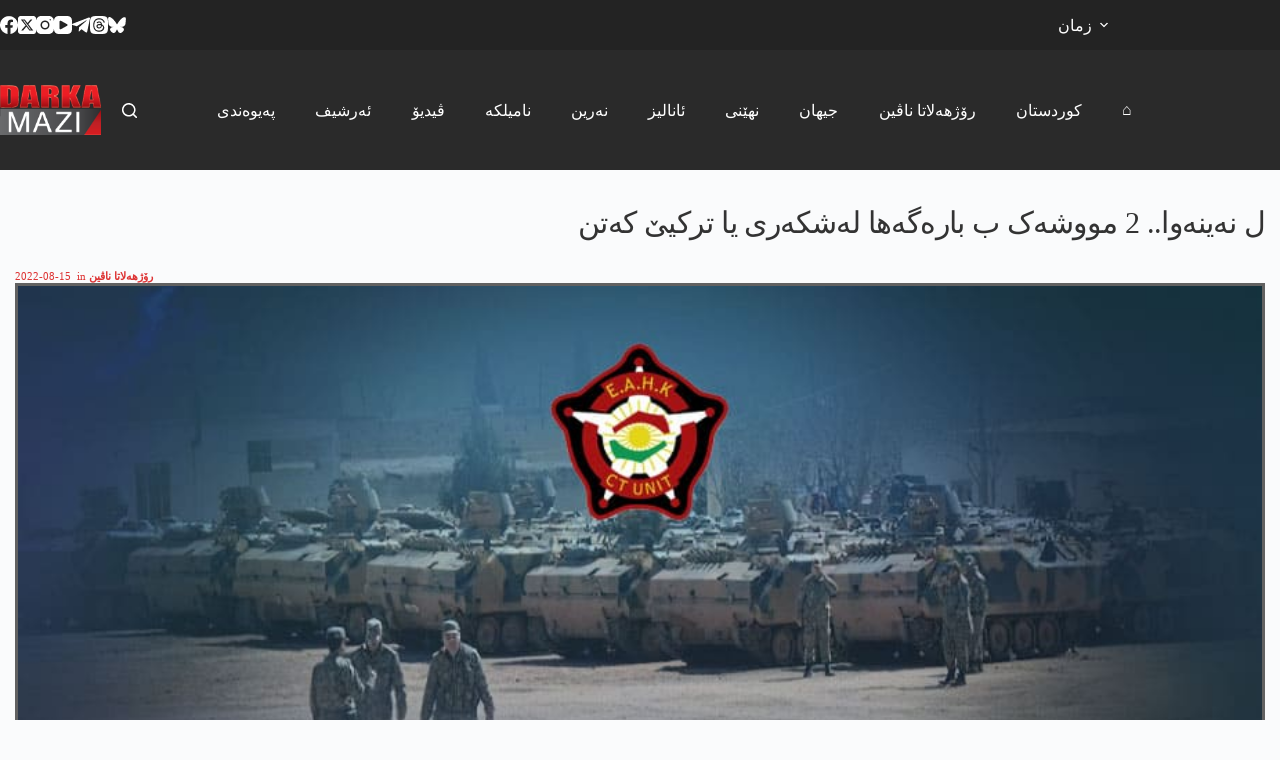

--- FILE ---
content_type: text/html; charset=UTF-8
request_url: https://darkamazi.net/archives/1034174
body_size: 71267
content:
<!doctype html><html lang="en-US"><head>
<meta name="generator" content="Wix.com Website Builder" />
<meta charset="UTF-8"><meta name="viewport" content="width=device-width, initial-scale=1, maximum-scale=5, viewport-fit=cover"><link rel="profile" href="https://gmpg.org/xfn/11"><meta name='robots' content='index, follow, max-image-preview:large, max-snippet:-1, max-video-preview:-1'/>
<meta property="og:title" content="ل نه‌ینه‌وا.. 2 مووشەک ب بارەگەها لەشکەری یا ترکیێ كه‌تن"/><meta property="og:description" content="دژە تەرۆرا هەرێما کوردستانێ راگهاند، ئیرۆ دوشەمێ ساعەت 13:50ێ پشتی نیڤرۆ، 2 مووشەک ب ناڤەن"/><meta property="og:image:alt" content="ل نه‌ینه‌وا.. 2 مووشەک ب بارەگەها لەشکەری یا ترکیێ كه‌تن"/><meta property="og:image" content="https://darkamazi.net/file/2022/08/zelkan-turkey-attack.jpg"/><meta property="og:type" content="article"/><meta property="og:article:published_time" content="2022-08-15 16:20:32"/><meta property="og:article:modified_time" content="2022-08-15 16:20:32"/><meta property="og:article:tag" content="sereke"/><meta property="og:locale" content="en_US"/><meta name="twitter:card" content="summary"><meta name="twitter:title" content="ل نه‌ینه‌وا.. 2 مووشەک ب بارەگەها لەشکەری یا ترکیێ كه‌تن"/><meta name="twitter:description" content="دژە تەرۆرا هەرێما کوردستانێ راگهاند، ئیرۆ دوشەمێ ساعەت 13:50ێ پشتی نیڤرۆ، 2 مووشەک ب ناڤەن"/><meta name="twitter:image" content="https://darkamazi.net/file/2022/08/zelkan-turkey-attack.jpg"/><meta name="twitter:image:alt" content="ل نه‌ینه‌وا.. 2 مووشەک ب بارەگەها لەشکەری یا ترکیێ كه‌تن"/><meta name="author" content="darka mazi"/><title>ل نه‌ینه‌وا.. 2 مووشەک ب بارەگەها لەشکەری یا ترکیێ كه‌تن - دارکا مازی</title><meta property="og:url" content="https://darkamazi.net/archives/1034174"/><meta property="og:site_name" content="دارکا مازی"/><meta property="article:publisher" content="https://www.facebook.com/DarkaMaziKurdi"/><meta property="article:published_time" content="2022-08-15T13:20:32+00:00"/><meta property="og:image" content="https://darkamazi.net/file/2022/08/zelkan-turkey-attack.jpg"/><meta property="og:image:width" content="900"/><meta property="og:image:height" content="497"/><meta property="og:image:type" content="image/jpeg"/><meta name="author" content="darka mazi"/><meta name="twitter:creator" content="@DarkaMaziKurdi"/><meta name="twitter:site" content="@DarkaMaziKurdi"/><meta name="twitter:label1" content="Written by"/><meta name="twitter:data1" content="darka mazi"/><meta name="twitter:label2" content="Est. reading time"/><meta name="twitter:data2" content="1 minute"/><script type="application/ld+json" class="seo-schema-graph">{"@context":"https://schema.org","@graph":[{"@type":"NewsArticle","@id":"https://darkamazi.net/archives/1034174#article","isPartOf":{"@id":"https://darkamazi.net/archives/1034174"},"author":{"name":"darka mazi","@id":"https://darkamazi.net/#/schema/person/efddc7fa54586287c7bcbaf187c10ccd"},"headline":"ل نه‌ینه‌وا.. 2 مووشەک ب بارەگەها لەشکەری یا ترکیێ كه‌تن","datePublished":"2022-08-15T13:20:32+00:00","mainEntityOfPage":{"@id":"https://darkamazi.net/archives/1034174"},"wordCount":0,"publisher":{"@id":"https://darkamazi.net/#organization"},"image":{"@id":"https://darkamazi.net/archives/1034174#primaryimage"},"thumbnailUrl":"https://darkamazi.net/file/2022/08/zelkan-turkey-attack.jpg","keywords":["sereke"],"articleSection":["رۆژھەلاتا ناڤین"],"inLanguage":"en-US"},{"@type":"WebPage","@id":"https://darkamazi.net/archives/1034174","url":"https://darkamazi.net/archives/1034174","name":"ل نه‌ینه‌وا.. 2 مووشەک ب بارەگەها لەشکەری یا ترکیێ كه‌تن - دارکا مازی","isPartOf":{"@id":"https://darkamazi.net/#website"},"primaryImageOfPage":{"@id":"https://darkamazi.net/archives/1034174#primaryimage"},"image":{"@id":"https://darkamazi.net/archives/1034174#primaryimage"},"thumbnailUrl":"https://darkamazi.net/file/2022/08/zelkan-turkey-attack.jpg","datePublished":"2022-08-15T13:20:32+00:00","breadcrumb":{"@id":"https://darkamazi.net/archives/1034174#breadcrumb"},"inLanguage":"en-US","potentialAction":[{"@type":"ReadAction","target":["https://darkamazi.net/archives/1034174"]}]},{"@type":"ImageObject","inLanguage":"en-US","@id":"https://darkamazi.net/archives/1034174#primaryimage","url":"https://darkamazi.net/file/2022/08/zelkan-turkey-attack.jpg","contentUrl":"https://darkamazi.net/file/2022/08/zelkan-turkey-attack.jpg","width":900,"height":497,"caption":"ل نه‌ینه‌وا.. 2 مووشەک ب بارەگەها لەشکەری یا ترکیێ كه‌تن"},{"@type":"BreadcrumbList","@id":"https://darkamazi.net/archives/1034174#breadcrumb","itemListElement":[{"@type":"ListItem","position":1,"name":"Home","item":"https://darkamazi.net/"},{"@type":"ListItem","position":2,"name":"ل نه‌ینه‌وا.. 2 مووشەک ب بارەگەها لەشکەری یا ترکیێ كه‌تن"}]},{"@type":"WebSite","@id":"https://darkamazi.net/#website","url":"https://darkamazi.net/","name":"دارکا مازی","description":"پێگەھا زانیاریێن نە بھیستی","publisher":{"@id":"https://darkamazi.net/#organization"},"alternateName":"darka mazi","potentialAction":[{"@type":"SearchAction","target":{"@type":"EntryPoint","urlTemplate":"https://darkamazi.net/?s={search_term_string}"},"query-input":{"@type":"PropertyValueSpecification","valueRequired":true,"valueName":"search_term_string"}}],"inLanguage":"en-US"},{"@type":"Organization","@id":"https://darkamazi.net/#organization","name":"Darka Mazi Arami","alternateName":"Darka Mazi","url":"https://darkamazi.net/","logo":{"@type":"ImageObject","inLanguage":"en-US","@id":"https://darkamazi.net/#/schema/logo/image/","url":"https://darkamazi.net/file/2017/12/darka-mazi-logo.png","contentUrl":"https://darkamazi.net/file/2017/12/darka-mazi-logo.png","width":151,"height":75,"caption":"Darka Mazi Arami"},"image":{"@id":"https://darkamazi.net/#/schema/logo/image/"},"sameAs":["https://www.facebook.com/DarkaMaziKurdi","https://x.com/DarkaMaziKurdi"]},{"@type":"Person","@id":"https://darkamazi.net/#/schema/person/efddc7fa54586287c7bcbaf187c10ccd","name":"darka mazi","sameAs":["https://darkamazi.net"],"url":"https://darkamazi.net/archives/author/badini"}]}</script>
<link rel="alternate" type="application/rss+xml" title="دارکا مازی &raquo; Feed" href="https://darkamazi.net/feed"/><link rel="alternate" type="application/rss+xml" title="دارکا مازی &raquo; Comments Feed" href="https://darkamazi.net/comments/feed"/><link rel="alternate" title="oEmbed (JSON)" type="application/json+oembed" href="https://darkamazi.net/funavuv/oembed/1.0/embed?url=https%3A%2F%2Fdarkamazi.net%2Farchives%2F1034174"/><link rel="alternate" title="oEmbed (XML)" type="text/xml+oembed" href="https://darkamazi.net/funavuv/oembed/1.0/embed?url=https%3A%2F%2Fdarkamazi.net%2Farchives%2F1034174&#038;format=xml"/>
<link rel="stylesheet" type="text/css" href="https://darkamazi.net/inc/cache/wph/b5074343.css" media="all">
<link rel="https://api.w.org/" href="https://darkamazi.net/funavuv/"/><link rel="alternate" title="JSON" type="application/json" href="https://darkamazi.net/funavuv/wp/v2/posts/1034174"/><link rel="EditURI" type="application/rsd+xml" title="RSD" href="https://darkamazi.net/nilivip.php?rsd"/><link rel='shortlink' href='https://darkamazi.net/?p=1034174'/> <noscript><link rel="stylesheet" href="https://darkamazi.net/inc/cache/wph/b7f0bc2a.css" type="text/css"></noscript><script src='//darkamazi.net/inc/cache/wpfc-minified/6khht823/fd7s1.js'></script>
<script async src="https://www.googletagmanager.com/gtag/js?id=G-8R7KG46HFZ"></script>
<link rel="icon" href="https://darkamazi.net/file/2019/11/favicon-50x50.png" sizes="32x32"/><link rel="icon" href="https://darkamazi.net/file/2019/11/favicon-360x360.png" sizes="192x192"/><link rel="apple-touch-icon" href="https://darkamazi.net/file/2019/11/favicon-360x360.png"/><meta name="msapplication-TileImage" content="https://darkamazi.net/file/2019/11/favicon-360x360.png"/>
<link rel="stylesheet" type="text/css" href="https://darkamazi.net/inc/cache/wph/6536328f.css" media="all"><noscript><style>.wpb_animate_when_almost_visible{opacity:1;}</style></noscript><script src='//darkamazi.net/inc/cache/wpfc-minified/mar04eku/fd7s1.js'></script>
</head><body class="darka-singular post-template-default single single-post postid-1034174 single-format-standard darka-custom-logo darka-embed-responsive darka-theme-blocksy wpb-darka-mazi js-comp-ver-8.7.2 darkamazi_responsive" data-link="type-2" data-prefix="single_blog_post" data-header="type-1" data-footer="type-1" itemscope="itemscope" itemtype="https://schema.org/Blog"> <a class="skip-link screen-reader-text" href="#main">Skip to content</a><div class="ct-drawer-canvas" data-location="start"><div id="search-modal" class="ct-panel" data-behaviour="modal" role="dialog" aria-label="Search modal" inert><div class="ct-panel-actions"> <button class="ct-toggle-close" data-type="type-1" aria-label="Close search modal"> <svg class="ct-icon" width="12" height="12" viewBox="0 0 15 15"><path d="M1 15a1 1 0 01-.71-.29 1 1 0 010-1.41l5.8-5.8-5.8-5.8A1 1 0 011.7.29l5.8 5.8 5.8-5.8a1 1 0 011.41 1.41l-5.8 5.8 5.8 5.8a1 1 0 01-1.41 1.41l-5.8-5.8-5.8 5.8A1 1 0 011 15z"/></svg> </button></div><div class="ct-panel-content"><form role="search" method="get" class="ct-search-form"  action="https://darkamazi.net/" aria-haspopup="listbox" > <input
type="search" class="modal-field"		placeholder="لێگەریان"
value=""
name="s"
autocomplete="off"
title="Search for..."
aria-label="Search for..."
><div class="ct-search-form-controls"> <button type="submit" class="darka-element-button" data-button="icon" aria-label="Search button"> <svg class="ct-icon ct-search-button-content" aria-hidden="true" width="15" height="15" viewBox="0 0 15 15"><path d="M14.8,13.7L12,11c0.9-1.2,1.5-2.6,1.5-4.2c0-3.7-3-6.8-6.8-6.8S0,3,0,6.8s3,6.8,6.8,6.8c1.6,0,3.1-0.6,4.2-1.5l2.8,2.8c0.1,0.1,0.3,0.2,0.5,0.2s0.4-0.1,0.5-0.2C15.1,14.5,15.1,14,14.8,13.7z M1.5,6.8c0-2.9,2.4-5.2,5.2-5.2S12,3.9,12,6.8S9.6,12,6.8,12S1.5,9.6,1.5,6.8z"/></svg> <span class="ct-ajax-loader"> <svg viewBox="0 0 24 24"> <circle cx="12" cy="12" r="10" opacity="0.2" fill="none" stroke="currentColor" stroke-miterlimit="10" stroke-width="2"/> <path d="m12,2c5.52,0,10,4.48,10,10" fill="none" stroke="currentColor" stroke-linecap="round" stroke-miterlimit="10" stroke-width="2"> <animateTransform attributeName="transform" attributeType="XML" type="rotate" dur="0.6s" from="0 12 12" to="360 12 12" repeatCount="indefinite" /> </path> </svg> </span> </button> <input type="hidden" name="ct_post_type" value="post:page:wpb_gutenberg_param"></div></form></div></div><div id="offcanvas" class="ct-panel ct-header" data-behaviour="right-side" role="dialog" aria-label="Offcanvas modal" inert=""><div class="ct-panel-inner"><div class="ct-panel-actions"> <button class="ct-toggle-close" data-type="type-1" aria-label="Close drawer"> <svg class="ct-icon" width="12" height="12" viewBox="0 0 15 15"><path d="M1 15a1 1 0 01-.71-.29 1 1 0 010-1.41l5.8-5.8-5.8-5.8A1 1 0 011.7.29l5.8 5.8 5.8-5.8a1 1 0 011.41 1.41l-5.8 5.8 5.8 5.8a1 1 0 01-1.41 1.41l-5.8-5.8-5.8 5.8A1 1 0 011 15z"/></svg> </button></div><div class="ct-panel-content" data-device="desktop"><div class="ct-panel-content-inner"></div></div><div class="ct-panel-content" data-device="mobile"><div class="ct-panel-content-inner"><nav class="mobile-menu menu-container" data-id="mobile-menu" data-interaction="click" data-toggle-type="type-1" data-submenu-dots="yes" aria-label="ku-header-01"><ul id="menu-ku-header-01"><li id="menu-item-214" class="menu-item menu-item-type-post_type menu-item-object-page menu-item-home menu-item-214"><a href="https://darkamazi.net/" class="ct-menu-link">⌂</a></li><li id="menu-item-234" class="menu-item menu-item-type-post_type menu-item-object-page menu-item-234"><a href="https://darkamazi.net/%da%a9%d9%88%d8%b1%d8%af%d8%b3%d8%aa%d8%a7%d9%86" class="ct-menu-link">کوردستان</a></li><li id="menu-item-1006599" class="menu-item menu-item-type-post_type menu-item-object-page menu-item-1006599"><a href="https://darkamazi.net/%d8%b1%db%86%da%98%da%be%db%95%d9%84%d8%a7%d8%aa%d8%a7-%d9%86%d8%a7%da%a4%db%8c%d9%86" class="ct-menu-link">رۆژھەلاتا ناڤین</a></li><li id="menu-item-1006604" class="menu-item menu-item-type-post_type menu-item-object-page menu-item-1006604"><a href="https://darkamazi.net/%d8%ac%db%8c%da%be%d8%a7%d9%86" class="ct-menu-link">جیھان</a></li><li id="menu-item-1010080" class="menu-item menu-item-type-post_type menu-item-object-page menu-item-1010080"><a href="https://darkamazi.net/%d9%86%da%be%db%8e%d9%86%db%8c" class="ct-menu-link">نھێنی</a></li><li id="menu-item-232" class="menu-item menu-item-type-post_type menu-item-object-page menu-item-232"><a href="https://darkamazi.net/%d8%a6%d8%a7%d9%86%d8%a7%d9%84%db%8c%d8%b2" class="ct-menu-link">ئانالیز</a></li><li id="menu-item-233" class="menu-item menu-item-type-post_type menu-item-object-page menu-item-233"><a href="https://darkamazi.net/%d9%86%db%95%d8%b1%db%8c%d9%86" class="ct-menu-link">نەرین</a></li><li id="menu-item-1026625" class="menu-item menu-item-type-post_type menu-item-object-page menu-item-1026625"><a href="https://darkamazi.net/%d9%86%d8%a7%d9%85%db%8c%d9%84%da%a9%db%95" class="ct-menu-link">نامیلکە</a></li><li id="menu-item-1025620" class="menu-item menu-item-type-post_type menu-item-object-page menu-item-1025620"><a href="https://darkamazi.net/%da%a4%db%8c%d8%af%db%8c%db%86" class="ct-menu-link">ڤیدیۆ</a></li><li id="menu-item-230" class="menu-item menu-item-type-post_type menu-item-object-page menu-item-230"><a href="https://darkamazi.net/%d8%a6%db%95%d8%b1%d8%b4%db%8c%d9%81" class="ct-menu-link">ئەرشیف</a></li><li id="menu-item-1030059" class="menu-item menu-item-type-post_type menu-item-object-page menu-item-1030059"><a href="https://darkamazi.net/%d9%be%db%95%db%8c%d9%88%db%95%d9%86%d8%af%db%8c" class="ct-menu-link">پەیوەندی</a></li></ul></nav></div></div></div></div></div><div id="main-container"><header id="header" class="ct-header" data-id="type-1" itemscope="" itemtype="https://schema.org/WPHeader"><div data-device="desktop"><div data-row="top" data-column-set="2"><div class="ct-container"><div data-column="start" data-placements="1"><div data-items="primary"><div class="ct-header-socials" data-id="socials"><div class="ct-social-box" data-color="custom" data-icon-size="custom" data-icons-type="simple"> <a href="https://www.facebook.com/DarkaMaziKurdi" data-network="facebook" aria-label="Facebook" target="_blank" rel="noopener noreferrer"> <span class="ct-icon-container"> <svg width="20px" height="20px" viewBox="0 0 20 20" aria-hidden="true"> <path d="M20,10.1c0-5.5-4.5-10-10-10S0,4.5,0,10.1c0,5,3.7,9.1,8.4,9.9v-7H5.9v-2.9h2.5V7.9C8.4,5.4,9.9,4,12.2,4c1.1,0,2.2,0.2,2.2,0.2v2.5h-1.3c-1.2,0-1.6,0.8-1.6,1.6v1.9h2.8L13.9,13h-2.3v7C16.3,19.2,20,15.1,20,10.1z"/> </svg> </span> </a> <a href="https://x.com/DarkaMaziKurdi" data-network="twitter" aria-label="X (Twitter)" target="_blank" rel="noopener noreferrer"> <span class="ct-icon-container"> <svg width="20px" height="20px" viewBox="0 0 20 20" aria-hidden="true"> <path d="M2.9 0C1.3 0 0 1.3 0 2.9v14.3C0 18.7 1.3 20 2.9 20h14.3c1.6 0 2.9-1.3 2.9-2.9V2.9C20 1.3 18.7 0 17.1 0H2.9zm13.2 3.8L11.5 9l5.5 7.2h-4.3l-3.3-4.4-3.8 4.4H3.4l5-5.7-5.3-6.7h4.4l3 4 3.5-4h2.1zM14.4 15 6.8 5H5.6l7.7 10h1.1z"/> </svg> </span> </a> <a href="https://www.instagram.com/darkamazi.arami/" data-network="instagram" aria-label="Instagram" target="_blank" rel="noopener noreferrer"> <span class="ct-icon-container"> <svg width="20" height="20" viewBox="0 0 20 20" aria-hidden="true"> <circle cx="10" cy="10" r="3.3"/> <path d="M14.2,0H5.8C2.6,0,0,2.6,0,5.8v8.3C0,17.4,2.6,20,5.8,20h8.3c3.2,0,5.8-2.6,5.8-5.8V5.8C20,2.6,17.4,0,14.2,0zM10,15c-2.8,0-5-2.2-5-5s2.2-5,5-5s5,2.2,5,5S12.8,15,10,15z M15.8,5C15.4,5,15,4.6,15,4.2s0.4-0.8,0.8-0.8s0.8,0.4,0.8,0.8S16.3,5,15.8,5z"/> </svg> </span> </a> <a href="https://www.youtube.com/playlist?list=PLeqrd20R46EtDTNnmyJCgtVlAr354wvqf" data-network="youtube" aria-label="YouTube" target="_blank" rel="noopener noreferrer"> <span class="ct-icon-container"> <svg width="20" height="20" viewbox="0 0 20 20" aria-hidden="true"> <path d="M15,0H5C2.2,0,0,2.2,0,5v10c0,2.8,2.2,5,5,5h10c2.8,0,5-2.2,5-5V5C20,2.2,17.8,0,15,0z M14.5,10.9l-6.8,3.8c-0.1,0.1-0.3,0.1-0.5,0.1c-0.5,0-1-0.4-1-1l0,0V6.2c0-0.5,0.4-1,1-1c0.2,0,0.3,0,0.5,0.1l6.8,3.8c0.5,0.3,0.7,0.8,0.4,1.3C14.8,10.6,14.6,10.8,14.5,10.9z"/> </svg> </span> </a> <a href="https://t.me/DarkaMaziArami" data-network="telegram" aria-label="Telegram" target="_blank" rel="noopener noreferrer"> <span class="ct-icon-container"> <svg width="20px" height="20px" viewBox="0 0 20 20" aria-hidden="true"> <path d="M19.9,3.1l-3,14.2c-0.2,1-0.8,1.3-1.7,0.8l-4.6-3.4l-2.2,2.1c-0.2,0.2-0.5,0.5-0.9,0.5l0.3-4.7L16.4,5c0.4-0.3-0.1-0.5-0.6-0.2L5.3,11.4L0.7,10c-1-0.3-1-1,0.2-1.5l17.7-6.8C19.5,1.4,20.2,1.9,19.9,3.1z"/> </svg> </span> </a> <a href="https://www.threads.com/@darkamazi.arami" data-network="threads" aria-label="Threads" target="_blank" rel="noopener noreferrer"> <span class="ct-icon-container"> <svg width="20" height="20" viewBox="0 0 20 20" aria-hidden="true"> <path d="M10.7 10.2c.5 0 1 .1 1.5.2-.1 1.1-.5 2.2-1.9 2.3-.6 0-1.1-.1-1.5-.5-.2-.2-.3-.4-.3-.9 0-.3.2-.6.5-.8.5-.2 1-.3 1.7-.3zM20 10c0 4.8 0 7.3-1.4 8.6C17.3 20 14.8 20 10 20s-7.3 0-8.6-1.4C0 17.3 0 14.8 0 10c0-4.9 0-7.3 1.4-8.6C2.7 0 5.1 0 10 0c4.9 0 7.3 0 8.6 1.4C20 2.7 20 5.2 20 10zM6.4 5.2c.9-.9 2.1-1.4 3.8-1.4 3.7 0 4.8 2.6 5 3.7l1.3-.3c-.3-1.1-1.6-4.7-6.3-4.7-2 0-3.5.6-4.7 1.8-1.3 1.4-2 3.5-1.9 6.2.1 4.4 2.6 7 6.5 7 3.3 0 5.7-1.9 5.7-4.5 0-1.7-.8-2.9-2.4-3.6-.2-2.4-1.6-3.3-3-3.4-2.2-.1-3 1.4-3.1 1.5l1.1.6s.5-.9 1.9-.8c.6 0 1.5.3 1.7 1.7-1.4-.3-2.8-.1-3.7.4-.6.4-1 1-1.1 1.7-.1.7.1 1.4.6 1.9.6.6 1.5 1 2.5.9 1.7-.1 2.7-1.3 3-3.1.8.5 1.1 1.1 1.1 2.2 0 1.8-1.9 3.2-4.4 3.2-4.6 0-5.2-4-5.2-5.7 0-1.7.2-3.9 1.6-5.3z"/> </svg> </span> </a> <a href="https://bsky.app/profile/darkamaziarami.bsky.social" data-network="bluesky" aria-label="Bluesky" target="_blank" rel="noopener noreferrer"> <span class="ct-icon-container"> <svg width="20" height="20" viewBox="0 0 20 20" aria-hidden="true"> <path d="M4.3 2.4C6.6 4.1 9.1 7.6 10 9.5v5c0-.1 0 0-.1.3-.5 1.4-2.3 6.8-6.5 2.5C1.2 15 2.2 12.7 6.3 12c-2.3.4-4.9-.3-5.6-2.8C.5 8.5.1 3.9.1 3.3 0 .1 2.7 1.1 4.3 2.4Zm11.4 0c-2.3 1.7-4.8 5.2-5.7 7.1v5c0-.1 0 0 .1.3.5 1.4 2.3 6.8 6.5 2.5 2.2-2.3 1.2-4.6-2.9-5.3 2.3.4 4.9-.3 5.6-2.8.2-.7.6-5.3.6-5.9 0-3.1-2.7-2.1-4.3-.9Z"/> </svg> </span> </a></div></div></div></div><div data-column="end" data-placements="1"><div data-items="primary"><nav id="header-menu-2" class="header-menu-2 menu-container" data-id="menu-secondary" data-interaction="hover" data-menu="type-3" data-dropdown="type-1:solid" data-responsive="no" itemscope="" itemtype="https://schema.org/SiteNavigationElement" aria-label="language"><ul id="menu-language" class="menu"><li id="menu-item-1054277" class="menu-item menu-item-type-custom menu-item-object-custom menu-item-has-children menu-item-1054277 animated-submenu-block"><a href="#" class="ct-menu-link">زمان<span class="ct-toggle-dropdown-desktop"><svg class="ct-icon" width="8" height="8" viewBox="0 0 15 15" aria-hidden="true"><path d="M2.1,3.2l5.4,5.4l5.4-5.4L15,4.3l-7.5,7.5L0,4.3L2.1,3.2z"/></svg></span></a><button class="ct-toggle-dropdown-desktop-ghost" aria-label="Expand dropdown menu" aria-haspopup="true" aria-expanded="false"></button><ul class="sub-menu"><li id="menu-item-1054278" class="menu-item menu-item-type-custom menu-item-object-custom menu-item-home menu-item-1054278"><a href="https://darkamazi.net/" class="ct-menu-link">بادینی</a></li><li id="menu-item-1054279" class="menu-item menu-item-type-custom menu-item-object-custom menu-item-1054279"><a href="https://darkamazi.net/sorani/" class="ct-menu-link">سۆرانی</a></li><li id="menu-item-1054280" class="menu-item menu-item-type-custom menu-item-object-custom menu-item-1054280"><a href="https://darkamazi.info/" class="ct-menu-link">kurmancî</a></li><li id="menu-item-1054281" class="menu-item menu-item-type-custom menu-item-object-custom menu-item-1054281"><a href="https://darkamazi.net/arabic" class="ct-menu-link">عربي</a></li><li id="menu-item-1054282" class="menu-item menu-item-type-custom menu-item-object-custom menu-item-1054282"><a href="https://darkamazi.com/" class="ct-menu-link">Türkçe</a></li><li id="menu-item-1054283" class="menu-item menu-item-type-custom menu-item-object-custom menu-item-1054283"><a href="https://darkamazi.net/farsi/" class="ct-menu-link">فارسی</a></li></ul></li></ul></nav></div></div></div></div><div data-row="middle" data-column-set="2"><div class="ct-container"><div data-column="start" data-placements="1"><div data-items="primary"><div class="site-branding" data-id="logo" itemscope="itemscope" itemtype="https://schema.org/Organization"> <a href="https://darkamazi.net/" class="site-logo-container" rel="home" itemprop="url"><img width="151" height="75" src="https://darkamazi.net/file/2017/12/darka-mazi-logo.png" class="default-logo" alt="دارکا مازی" decoding="async" srcset="https://darkamazi.net/file/2017/12/darka-mazi-logo.png 151w, https://darkamazi.net/file/2017/12/darka-mazi-logo-360x180.png 360w, https://darkamazi.net/file/2017/12/darka-mazi-logo-750x375.png 750w, https://darkamazi.net/file/2017/12/darka-mazi-logo-1140x570.png 1140w" sizes="(max-width: 151px) 100vw, 151px"/></a></div></div></div><div data-column="end" data-placements="1"><div data-items="primary"> <button class="ct-header-search ct-toggle " data-toggle-panel="#search-modal" aria-controls="search-modal" aria-label="Search" data-label="left" data-id="search"> <span class="ct-label ct-hidden-sm ct-hidden-md ct-hidden-lg" aria-hidden="true">Search</span> <svg class="ct-icon" aria-hidden="true" width="15" height="15" viewBox="0 0 15 15"><path d="M14.8,13.7L12,11c0.9-1.2,1.5-2.6,1.5-4.2c0-3.7-3-6.8-6.8-6.8S0,3,0,6.8s3,6.8,6.8,6.8c1.6,0,3.1-0.6,4.2-1.5l2.8,2.8c0.1,0.1,0.3,0.2,0.5,0.2s0.4-0.1,0.5-0.2C15.1,14.5,15.1,14,14.8,13.7z M1.5,6.8c0-2.9,2.4-5.2,5.2-5.2S12,3.9,12,6.8S9.6,12,6.8,12S1.5,9.6,1.5,6.8z"/></svg></button><nav id="header-menu-1" class="header-menu-1 menu-container" data-id="menu" data-interaction="hover" data-menu="type-3" data-dropdown="type-3:solid" data-stretch data-responsive="no" itemscope="" itemtype="https://schema.org/SiteNavigationElement" aria-label="ku-header-02"><ul id="menu-ku-header-02" class="menu"><li id="menu-item-1055456" class="menu-item menu-item-type-post_type menu-item-object-page menu-item-1055456"><a href="https://darkamazi.net/%d9%be%db%95%db%8c%d9%88%db%95%d9%86%d8%af%db%8c" class="ct-menu-link">پەیوەندی</a></li><li id="menu-item-1005942" class="menu-item menu-item-type-post_type menu-item-object-page menu-item-1005942"><a href="https://darkamazi.net/%d8%a6%db%95%d8%b1%d8%b4%db%8c%d9%81" class="ct-menu-link">ئەرشیف</a></li><li id="menu-item-1025632" class="menu-item menu-item-type-post_type menu-item-object-page menu-item-1025632"><a href="https://darkamazi.net/%da%a4%db%8c%d8%af%db%8c%db%86" class="ct-menu-link">ڤیدیۆ</a></li><li id="menu-item-1026626" class="menu-item menu-item-type-post_type menu-item-object-page menu-item-1026626"><a href="https://darkamazi.net/%d9%86%d8%a7%d9%85%db%8c%d9%84%da%a9%db%95" class="ct-menu-link">نامیلکە</a></li><li id="menu-item-1005946" class="menu-item menu-item-type-post_type menu-item-object-page menu-item-1005946"><a href="https://darkamazi.net/%d9%86%db%95%d8%b1%db%8c%d9%86" class="ct-menu-link">نەرین</a></li><li id="menu-item-1005945" class="menu-item menu-item-type-post_type menu-item-object-page menu-item-1005945"><a href="https://darkamazi.net/%d8%a6%d8%a7%d9%86%d8%a7%d9%84%db%8c%d8%b2" class="ct-menu-link">ئانالیز</a></li><li id="menu-item-1010079" class="menu-item menu-item-type-post_type menu-item-object-page menu-item-1010079"><a href="https://darkamazi.net/%d9%86%da%be%db%8e%d9%86%db%8c" class="ct-menu-link">نھێنی</a></li><li id="menu-item-1006603" class="menu-item menu-item-type-post_type menu-item-object-page menu-item-1006603"><a href="https://darkamazi.net/%d8%ac%db%8c%da%be%d8%a7%d9%86" class="ct-menu-link">جیھان</a></li><li id="menu-item-1006600" class="menu-item menu-item-type-post_type menu-item-object-page menu-item-1006600"><a href="https://darkamazi.net/%d8%b1%db%86%da%98%da%be%db%95%d9%84%d8%a7%d8%aa%d8%a7-%d9%86%d8%a7%da%a4%db%8c%d9%86" class="ct-menu-link">رۆژھەلاتا ناڤین</a></li><li id="menu-item-1005947" class="menu-item menu-item-type-post_type menu-item-object-page menu-item-1005947"><a href="https://darkamazi.net/%da%a9%d9%88%d8%b1%d8%af%d8%b3%d8%aa%d8%a7%d9%86" class="ct-menu-link">کوردستان</a></li><li id="menu-item-1005948" class="menu-item menu-item-type-post_type menu-item-object-page menu-item-home menu-item-1005948"><a href="https://darkamazi.net/" class="ct-menu-link">⌂</a></li></ul></nav></div></div></div></div></div><div data-device="mobile"><div data-row="top" data-column-set="1"><div class="ct-container-fluid"><div data-column="end" data-placements="1"><div data-items="primary"><div class="ct-header-text" data-id="text" data-width="stretch"><div class="entry-content is-layout-flow"><p></p><p class="language-links"><a class="active" href="https://darkamazi.net">بادینی</a> <a href="https://darkamazi.net/sorani">سۆرانی</a> <a href="https://darkamazi.info">kurmancî</a> <a href="https://darkamazi.net/arabic">عربي</a> <a href="https://darkamazi.com">Türkçe</a> <a href="https://darkamazi.net/farsi/">فارسی</a></p></div></div></div></div></div></div><div data-row="middle" data-column-set="2"><div class="ct-container"><div data-column="start" data-placements="1"><div data-items="primary"><div class="site-branding" data-id="logo"> <a href="https://darkamazi.net/" class="site-logo-container" rel="home" itemprop="url"><img width="151" height="75" src="https://darkamazi.net/file/2017/12/darka-mazi-logo.png" class="default-logo" alt="دارکا مازی" decoding="async" srcset="https://darkamazi.net/file/2017/12/darka-mazi-logo.png 151w, https://darkamazi.net/file/2017/12/darka-mazi-logo-360x180.png 360w, https://darkamazi.net/file/2017/12/darka-mazi-logo-750x375.png 750w, https://darkamazi.net/file/2017/12/darka-mazi-logo-1140x570.png 1140w" sizes="(max-width: 151px) 100vw, 151px"/></a></div></div></div><div data-column="end" data-placements="1"><div data-items="primary"> <button class="ct-header-search ct-toggle " data-toggle-panel="#search-modal" aria-controls="search-modal" aria-label="Search" data-label="left" data-id="search"> <span class="ct-label ct-hidden-sm ct-hidden-md ct-hidden-lg" aria-hidden="true">Search</span> <svg class="ct-icon" aria-hidden="true" width="15" height="15" viewBox="0 0 15 15"><path d="M14.8,13.7L12,11c0.9-1.2,1.5-2.6,1.5-4.2c0-3.7-3-6.8-6.8-6.8S0,3,0,6.8s3,6.8,6.8,6.8c1.6,0,3.1-0.6,4.2-1.5l2.8,2.8c0.1,0.1,0.3,0.2,0.5,0.2s0.4-0.1,0.5-0.2C15.1,14.5,15.1,14,14.8,13.7z M1.5,6.8c0-2.9,2.4-5.2,5.2-5.2S12,3.9,12,6.8S9.6,12,6.8,12S1.5,9.6,1.5,6.8z"/></svg></button> <button class="ct-header-trigger ct-toggle " data-toggle-panel="#offcanvas" aria-controls="offcanvas" data-design="simple" data-label="right" aria-label="Menu" data-id="trigger"> <span class="ct-label ct-hidden-sm ct-hidden-md ct-hidden-lg" aria-hidden="true">Menu</span> <svg class="ct-icon" width="18" height="14" viewBox="0 0 18 14" data-type="type-1" aria-hidden="true"> <rect y="0.00" width="18" height="1.7" rx="1"/> <rect y="6.15" width="18" height="1.7" rx="1"/> <rect y="12.3" width="18" height="1.7" rx="1"/> </svg></button></div></div></div></div></div></header><main id="main" class="site-main hfeed" itemscope="itemscope" itemtype="https://schema.org/CreativeWork"><div class="jeg_darkamazi_content"><p><div class="darkamazi_row wpb_row darkamazi_row-fluid darkamazi_rtl-columns-reverse"><div class="wpb_column darkamazi_column_container darkamazi_col-sm-12"><div class="darkamazi_column-inner darkamazi_custom_1566415576225"><div class="wpb_wrapper"><div class="darkamazi_empty_space" style="height: 60px"><span class="darkamazi_empty_space_inner"></span></div><div class='jeg_custom_title_wrapper direction:ltr'><h1 class="jeg_post_title">ل نه‌ینه‌وا.. 2 مووشەک ب بارەگەها لەشکەری یا ترکیێ كه‌تن</h1></div><div class='jeg_custom_meta_wrapper alt'><div class='jeg_post_meta'><div class='meta_left'><div class="jeg_meta_date"> <a href="https://darkamazi.net/archives/1034174">2022-08-15</a></div><div class="jeg_meta_category"> <span> <span class="meta_text">in</span> <a href="https://darkamazi.net/archives/category/%d8%b1%db%86%da%98%da%be%db%95%d9%84%d8%a7%d8%aa%d8%a7-%d9%86%d8%a7%da%a4%db%8c%d9%86" rel="category tag">رۆژھەلاتا ناڤین</a> </span></div></div><div class='meta_right'></div></div></div><img width="900" height="497" src="https://darkamazi.net/file/2022/08/zelkan-turkey-attack.jpg" class="attachment-full size-full darka-post-image" alt="ل نه‌ینه‌وا.. 2 مووشەک ب بارەگەها لەشکەری یا ترکیێ كه‌تن" decoding="async" fetchpriority="high" srcset="https://darkamazi.net/file/2022/08/zelkan-turkey-attack.jpg 900w, https://darkamazi.net/file/2022/08/zelkan-turkey-attack-300x166.jpg 300w, https://darkamazi.net/file/2022/08/zelkan-turkey-attack-768x424.jpg 768w" sizes="(max-width: 900px) 100vw, 900px"/><div class="darkamazi_empty_space" style="height: 15px"><span class="darkamazi_empty_space_inner"></span></div><div class='jeg_custom_content_wrapper'><div class='entry-content'><div class='content-inner'><h3 style="text-align: justify"><strong>دژە تەرۆرا هەرێما کوردستانێ راگهاند، ئیرۆ دوشەمێ ساعەت 13:50ێ پشتی نیڤرۆ، 2 مووشەک ب ناڤەندا بارەگەها ئارتێشا ترکیێ یا ل زێلکان کەتن.</strong></h3><h3 style="text-align: justify">دژی تەرۆرێ ل سەر رووپەلا خوە یا فەرمی یا فه‌یسبووكێ راگهاند، 2 مووشەک ب بنکەیا لەشکەری یا زێلکان ل ناڤچەیا باشیکێ یا پارێزگەها نه‌ینه‌وایێ کەتنه‌.</h3><h3 style="text-align: justify">یەک ژ وان مووشەکان ب هوندرێ بارەگەها لەشکەری کەت و مووشەکا دن ژی ل دەردۆرا گوندێ گوداد کەتیه‌، لێ ت زیانەک جانی چێنەبوو.</h3><h3 style="text-align: justify">چاڤکانیێ هان ئەشکەرە کر کو مووشەک ل نێزی تاخا گۆگجه‌لی یا مووسلێ هاتنە ئاڤێتن.</h3><div class='heateorSssClear'></div><div class='heateor_sss_sharing_container heateor_sss_horizontal_sharing' data-heateor-sss-href='https://darkamazi.net/archives/1034174'><div class='heateor_sss_sharing_title' style="font-weight:bold"></div><div class="heateor_sss_sharing_ul"><a aria-label="Facebook" class="heateor_sss_facebook" href="https://www.facebook.com/sharer/sharer.php?u=https%3A%2F%2Fdarkamazi.net%2Farchives%2F1034174" title="Facebook" rel="nofollow noopener" target="_blank" style="font-size:32px!important;box-shadow:none;display:inline-block;vertical-align:middle"><span class="heateor_sss_svg" style="background-color:#0765FE;width:30px;height:30px;display:inline-block;opacity:1;float:left;font-size:32px;box-shadow:none;display:inline-block;font-size:16px;padding:0 4px;vertical-align:middle;background-repeat:repeat;overflow:hidden;padding:0;cursor:pointer;box-sizing:content-box"><svg style="display:block;" focusable="false" aria-hidden="true" xmlns="http://www.w3.org/2000/svg" width="100%" height="100%" viewBox="0 0 32 32"><path fill="#fff" d="M28 16c0-6.627-5.373-12-12-12S4 9.373 4 16c0 5.628 3.875 10.35 9.101 11.647v-7.98h-2.474V16H13.1v-1.58c0-4.085 1.849-5.978 5.859-5.978.76 0 2.072.15 2.608.298v3.325c-.283-.03-.775-.045-1.386-.045-1.967 0-2.728.745-2.728 2.683V16h3.92l-.673 3.667h-3.247v8.245C23.395 27.195 28 22.135 28 16Z"></path></svg></span></a><a aria-label="X" class="heateor_sss_button_x" href="https://twitter.com/intent/tweet?text=%D9%84%20%D9%86%D9%87%E2%80%8C%DB%8C%D9%86%D9%87%E2%80%8C%D9%88%D8%A7..%202%20%D9%85%D9%88%D9%88%D8%B4%DB%95%DA%A9%20%D8%A8%20%D8%A8%D8%A7%D8%B1%DB%95%DA%AF%DB%95%D9%87%D8%A7%20%D9%84%DB%95%D8%B4%DA%A9%DB%95%D8%B1%DB%8C%20%DB%8C%D8%A7%20%D8%AA%D8%B1%DA%A9%DB%8C%DB%8E%20%D9%83%D9%87%E2%80%8C%D8%AA%D9%86&url=https%3A%2F%2Fdarkamazi.net%2Farchives%2F1034174" title="X" rel="nofollow noopener" target="_blank" style="font-size:32px!important;box-shadow:none;display:inline-block;vertical-align:middle"><span class="heateor_sss_svg heateor_sss_s__default heateor_sss_s_x" style="background-color:#2a2a2a;width:30px;height:30px;display:inline-block;opacity:1;float:left;font-size:32px;box-shadow:none;display:inline-block;font-size:16px;padding:0 4px;vertical-align:middle;background-repeat:repeat;overflow:hidden;padding:0;cursor:pointer;box-sizing:content-box"><svg width="100%" height="100%" style="display:block;" focusable="false" aria-hidden="true" xmlns="http://www.w3.org/2000/svg" viewBox="0 0 32 32"><path fill="#fff" d="M21.751 7h3.067l-6.7 7.658L26 25.078h-6.172l-4.833-6.32-5.531 6.32h-3.07l7.167-8.19L6 7h6.328l4.37 5.777L21.75 7Zm-1.076 16.242h1.7L11.404 8.74H9.58l11.094 14.503Z"></path></svg></span></a><a aria-label="Whatsapp" class="heateor_sss_whatsapp" href="https://api.whatsapp.com/send?text=%D9%84%20%D9%86%D9%87%E2%80%8C%DB%8C%D9%86%D9%87%E2%80%8C%D9%88%D8%A7..%202%20%D9%85%D9%88%D9%88%D8%B4%DB%95%DA%A9%20%D8%A8%20%D8%A8%D8%A7%D8%B1%DB%95%DA%AF%DB%95%D9%87%D8%A7%20%D9%84%DB%95%D8%B4%DA%A9%DB%95%D8%B1%DB%8C%20%DB%8C%D8%A7%20%D8%AA%D8%B1%DA%A9%DB%8C%DB%8E%20%D9%83%D9%87%E2%80%8C%D8%AA%D9%86%20https%3A%2F%2Fdarkamazi.net%2Farchives%2F1034174" title="Whatsapp" rel="nofollow noopener" target="_blank" style="font-size:32px!important;box-shadow:none;display:inline-block;vertical-align:middle"><span class="heateor_sss_svg" style="background-color:#55eb4c;width:30px;height:30px;display:inline-block;opacity:1;float:left;font-size:32px;box-shadow:none;display:inline-block;font-size:16px;padding:0 4px;vertical-align:middle;background-repeat:repeat;overflow:hidden;padding:0;cursor:pointer;box-sizing:content-box"><svg style="display:block;" focusable="false" aria-hidden="true" xmlns="http://www.w3.org/2000/svg" width="100%" height="100%" viewBox="-6 -5 40 40"><path class="heateor_sss_svg_stroke heateor_sss_no_fill" stroke="#fff" stroke-width="2" fill="none" d="M 11.579798566743314 24.396926207859085 A 10 10 0 1 0 6.808479557110079 20.73576436351046"></path><path d="M 7 19 l -1 6 l 6 -1" class="heateor_sss_no_fill heateor_sss_svg_stroke" stroke="#fff" stroke-width="2" fill="none"></path><path d="M 10 10 q -1 8 8 11 c 5 -1 0 -6 -1 -3 q -4 -3 -5 -5 c 4 -2 -1 -5 -1 -4" fill="#fff"></path></svg></span></a><a aria-label="Instagram" class="heateor_sss_button_instagram" href="https://www.instagram.com/" title="Instagram" rel="nofollow noopener" target="_blank" style="font-size:32px!important;box-shadow:none;display:inline-block;vertical-align:middle"><span class="heateor_sss_svg" style="background-color:#53beee;width:30px;height:30px;display:inline-block;opacity:1;float:left;font-size:32px;box-shadow:none;display:inline-block;font-size:16px;padding:0 4px;vertical-align:middle;background-repeat:repeat;overflow:hidden;padding:0;cursor:pointer;box-sizing:content-box"><svg style="display:block;" version="1.1" viewBox="-10 -10 148 148" width="100%" height="100%" xml:space="preserve" xmlns="http://www.w3.org/2000/svg" xmlns:xlink="http://www.w3.org/1999/xlink"><g><g><path d="M86,112H42c-14.336,0-26-11.663-26-26V42c0-14.337,11.664-26,26-26h44c14.337,0,26,11.663,26,26v44 C112,100.337,100.337,112,86,112z M42,24c-9.925,0-18,8.074-18,18v44c0,9.925,8.075,18,18,18h44c9.926,0,18-8.075,18-18V42 c0-9.926-8.074-18-18-18H42z" fill="#fff"></path></g><g><path d="M64,88c-13.234,0-24-10.767-24-24c0-13.234,10.766-24,24-24s24,10.766,24,24C88,77.233,77.234,88,64,88z M64,48c-8.822,0-16,7.178-16,16s7.178,16,16,16c8.822,0,16-7.178,16-16S72.822,48,64,48z" fill="#fff"></path></g><g><circle cx="89.5" cy="38.5" fill="#fff" r="5.5"></circle></g></g></svg></span></a><a aria-label="Telegram" class="heateor_sss_button_telegram" href="https://telegram.me/share/url?url=https%3A%2F%2Fdarkamazi.net%2Farchives%2F1034174&text=%D9%84%20%D9%86%D9%87%E2%80%8C%DB%8C%D9%86%D9%87%E2%80%8C%D9%88%D8%A7..%202%20%D9%85%D9%88%D9%88%D8%B4%DB%95%DA%A9%20%D8%A8%20%D8%A8%D8%A7%D8%B1%DB%95%DA%AF%DB%95%D9%87%D8%A7%20%D9%84%DB%95%D8%B4%DA%A9%DB%95%D8%B1%DB%8C%20%DB%8C%D8%A7%20%D8%AA%D8%B1%DA%A9%DB%8C%DB%8E%20%D9%83%D9%87%E2%80%8C%D8%AA%D9%86" title="Telegram" rel="nofollow noopener" target="_blank" style="font-size:32px!important;box-shadow:none;display:inline-block;vertical-align:middle"><span class="heateor_sss_svg heateor_sss_s__default heateor_sss_s_telegram" style="background-color:#3da5f1;width:30px;height:30px;display:inline-block;opacity:1;float:left;font-size:32px;box-shadow:none;display:inline-block;font-size:16px;padding:0 4px;vertical-align:middle;background-repeat:repeat;overflow:hidden;padding:0;cursor:pointer;box-sizing:content-box"><svg style="display:block;" focusable="false" aria-hidden="true" xmlns="http://www.w3.org/2000/svg" width="100%" height="100%" viewBox="0 0 32 32"><path fill="#fff" d="M25.515 6.896L6.027 14.41c-1.33.534-1.322 1.276-.243 1.606l5 1.56 1.72 5.66c.226.625.115.873.77.873.506 0 .73-.235 1.012-.51l2.43-2.363 5.056 3.734c.93.514 1.602.25 1.834-.863l3.32-15.638c.338-1.363-.52-1.98-1.41-1.577z"></path></svg></span></a><a aria-label="Threads" class="heateor_sss_button_threads" href="https://www.threads.net/intent/post?text=%D9%84%20%D9%86%D9%87%E2%80%8C%DB%8C%D9%86%D9%87%E2%80%8C%D9%88%D8%A7..%202%20%D9%85%D9%88%D9%88%D8%B4%DB%95%DA%A9%20%D8%A8%20%D8%A8%D8%A7%D8%B1%DB%95%DA%AF%DB%95%D9%87%D8%A7%20%D9%84%DB%95%D8%B4%DA%A9%DB%95%D8%B1%DB%8C%20%DB%8C%D8%A7%20%D8%AA%D8%B1%DA%A9%DB%8C%DB%8E%20%D9%83%D9%87%E2%80%8C%D8%AA%D9%86%20https%3A%2F%2Fdarkamazi.net%2Farchives%2F1034174" title="Threads" rel="nofollow noopener" target="_blank" style="font-size:32px!important;box-shadow:none;display:inline-block;vertical-align:middle"><span class="heateor_sss_svg heateor_sss_s__default heateor_sss_s_threads" style="background-color:#000;width:30px;height:30px;display:inline-block;opacity:1;float:left;font-size:32px;box-shadow:none;display:inline-block;font-size:16px;padding:0 4px;vertical-align:middle;background-repeat:repeat;overflow:hidden;padding:0;cursor:pointer;box-sizing:content-box"><svg width="100%" height="100%" style="display:block;" focusable="false" aria-hidden="true" viewBox="-100 -100 648 712" xmlns="http://www.w3.org/2000/svg"><path fill="#fff" d="M331.5 235.7c2.2 .9 4.2 1.9 6.3 2.8c29.2 14.1 50.6 35.2 61.8 61.4c15.7 36.5 17.2 95.8-30.3 143.2c-36.2 36.2-80.3 52.5-142.6 53h-.3c-70.2-.5-124.1-24.1-160.4-70.2c-32.3-41-48.9-98.1-49.5-169.6V256v-.2C17 184.3 33.6 127.2 65.9 86.2C102.2 40.1 156.2 16.5 226.4 16h.3c70.3 .5 124.9 24 162.3 69.9c18.4 22.7 32 50 40.6 81.7l-40.4 10.8c-7.1-25.8-17.8-47.8-32.2-65.4c-29.2-35.8-73-54.2-130.5-54.6c-57 .5-100.1 18.8-128.2 54.4C72.1 146.1 58.5 194.3 58 256c.5 61.7 14.1 109.9 40.3 143.3c28 35.6 71.2 53.9 128.2 54.4c51.4-.4 85.4-12.6 113.7-40.9c32.3-32.2 31.7-71.8 21.4-95.9c-6.1-14.2-17.1-26-31.9-34.9c-3.7 26.9-11.8 48.3-24.7 64.8c-17.1 21.8-41.4 33.6-72.7 35.3c-23.6 1.3-46.3-4.4-63.9-16c-20.8-13.8-33-34.8-34.3-59.3c-2.5-48.3 35.7-83 95.2-86.4c21.1-1.2 40.9-.3 59.2 2.8c-2.4-14.8-7.3-26.6-14.6-35.2c-10-11.7-25.6-17.7-46.2-17.8H227c-16.6 0-39 4.6-53.3 26.3l-34.4-23.6c19.2-29.1 50.3-45.1 87.8-45.1h.8c62.6 .4 99.9 39.5 103.7 107.7l-.2 .2zm-156 68.8c1.3 25.1 28.4 36.8 54.6 35.3c25.6-1.4 54.6-11.4 59.5-73.2c-13.2-2.9-27.8-4.4-43.4-4.4c-4.8 0-9.6 .1-14.4 .4c-42.9 2.4-57.2 23.2-56.2 41.8l-.1 .1z"></path></svg></span></a><a aria-label="Twitter" class="heateor_sss_button_twitter" href="https://twitter.com/intent/tweet?text=%D9%84%20%D9%86%D9%87%E2%80%8C%DB%8C%D9%86%D9%87%E2%80%8C%D9%88%D8%A7..%202%20%D9%85%D9%88%D9%88%D8%B4%DB%95%DA%A9%20%D8%A8%20%D8%A8%D8%A7%D8%B1%DB%95%DA%AF%DB%95%D9%87%D8%A7%20%D9%84%DB%95%D8%B4%DA%A9%DB%95%D8%B1%DB%8C%20%DB%8C%D8%A7%20%D8%AA%D8%B1%DA%A9%DB%8C%DB%8E%20%D9%83%D9%87%E2%80%8C%D8%AA%D9%86&url=https%3A%2F%2Fdarkamazi.net%2Farchives%2F1034174" title="Twitter" rel="nofollow noopener" target="_blank" style="font-size:32px!important;box-shadow:none;display:inline-block;vertical-align:middle"><span class="heateor_sss_svg heateor_sss_s__default heateor_sss_s_twitter" style="background-color:#55acee;width:30px;height:30px;display:inline-block;opacity:1;float:left;font-size:32px;box-shadow:none;display:inline-block;font-size:16px;padding:0 4px;vertical-align:middle;background-repeat:repeat;overflow:hidden;padding:0;cursor:pointer;box-sizing:content-box"><svg style="display:block;" focusable="false" aria-hidden="true" xmlns="http://www.w3.org/2000/svg" width="100%" height="100%" viewBox="-4 -4 39 39"><path d="M28 8.557a9.913 9.913 0 0 1-2.828.775 4.93 4.93 0 0 0 2.166-2.725 9.738 9.738 0 0 1-3.13 1.194 4.92 4.92 0 0 0-3.593-1.55 4.924 4.924 0 0 0-4.794 6.049c-4.09-.21-7.72-2.17-10.15-5.15a4.942 4.942 0 0 0-.665 2.477c0 1.71.87 3.214 2.19 4.1a4.968 4.968 0 0 1-2.23-.616v.06c0 2.39 1.7 4.38 3.952 4.83-.414.115-.85.174-1.297.174-.318 0-.626-.03-.928-.086a4.935 4.935 0 0 0 4.6 3.42 9.893 9.893 0 0 1-6.114 2.107c-.398 0-.79-.023-1.175-.068a13.953 13.953 0 0 0 7.55 2.213c9.056 0 14.01-7.507 14.01-14.013 0-.213-.005-.426-.015-.637.96-.695 1.795-1.56 2.455-2.55z" fill="#fff"></path></svg></span></a><a aria-label="Email" class="heateor_sss_email" href="https://darkamazi.net/archives/1034174" onclick="event.preventDefault();window.open('mailto:?subject='+ decodeURIComponent('%D9%84%20%D9%86%D9%87%E2%80%8C%DB%8C%D9%86%D9%87%E2%80%8C%D9%88%D8%A7..%202%20%D9%85%D9%88%D9%88%D8%B4%DB%95%DA%A9%20%D8%A8%20%D8%A8%D8%A7%D8%B1%DB%95%DA%AF%DB%95%D9%87%D8%A7%20%D9%84%DB%95%D8%B4%DA%A9%DB%95%D8%B1%DB%8C%20%DB%8C%D8%A7%20%D8%AA%D8%B1%DA%A9%DB%8C%DB%8E%20%D9%83%D9%87%E2%80%8C%D8%AA%D9%86').replace('&','%26') +'&body=https%3A%2F%2Fdarkamazi.net%2Farchives%2F1034174','_blank')" title="Email" rel="noopener" style="font-size:32px!important;box-shadow:none;display:inline-block;vertical-align:middle"><span class="heateor_sss_svg" style="background-color:#649a3f;width:30px;height:30px;display:inline-block;opacity:1;float:left;font-size:32px;box-shadow:none;display:inline-block;font-size:16px;padding:0 4px;vertical-align:middle;background-repeat:repeat;overflow:hidden;padding:0;cursor:pointer;box-sizing:content-box"><svg style="display:block;" focusable="false" aria-hidden="true" xmlns="http://www.w3.org/2000/svg" width="100%" height="100%" viewBox="-.75 -.5 36 36"><path d="M 5.5 11 h 23 v 1 l -11 6 l -11 -6 v -1 m 0 2 l 11 6 l 11 -6 v 11 h -22 v -11" stroke-width="1" fill="#fff"></path></svg></span></a><a class="heateor_sss_more" aria-label="More" title="More" rel="nofollow noopener" style="font-size: 32px!important;border:0;box-shadow:none;display:inline-block!important;font-size:16px;padding:0 4px;vertical-align: middle;display:inline;" href="https://darkamazi.net/archives/1034174" onclick="event.preventDefault()"><span class="heateor_sss_svg" style="background-color:#ee8e2d;width:30px;height:30px;display:inline-block!important;opacity:1;float:left;font-size:32px!important;box-shadow:none;display:inline-block;font-size:16px;padding:0 4px;vertical-align:middle;display:inline;background-repeat:repeat;overflow:hidden;padding:0;cursor:pointer;box-sizing:content-box;" onclick="heateorSssMoreSharingPopup(this,'https://darkamazi.net/archives/1034174','%D9%84%20%D9%86%D9%87%E2%80%8C%DB%8C%D9%86%D9%87%E2%80%8C%D9%88%D8%A7..%202%20%D9%85%D9%88%D9%88%D8%B4%DB%95%DA%A9%20%D8%A8%20%D8%A8%D8%A7%D8%B1%DB%95%DA%AF%DB%95%D9%87%D8%A7%20%D9%84%DB%95%D8%B4%DA%A9%DB%95%D8%B1%DB%8C%20%DB%8C%D8%A7%20%D8%AA%D8%B1%DA%A9%DB%8C%DB%8E%20%D9%83%D9%87%E2%80%8C%D8%AA%D9%86','' )"><svg xmlns="http://www.w3.org/2000/svg" xmlns:xlink="http://www.w3.org/1999/xlink" viewBox="-.3 0 32 32" version="1.1" width="100%" height="100%" style="display:block;" xml:space="preserve"><g><path fill="#fff" d="M18 14V8h-4v6H8v4h6v6h4v-6h6v-4h-6z" fill-rule="evenodd"></path></g></svg></span></a></div><div class="heateorSssClear"></div></div><div class='heateorSssClear'></div></div></div></div><div class='jeg_custom_tag_wrapper'>
<link rel="stylesheet" type="text/css" href="https://darkamazi.net/inc/cache/wph/0d034427.css" media="all"><div class="jeg_post_tags"> <span>Tags:</span> <a href="https://darkamazi.net/archives/tag/sereke" rel="tag">sereke</a></div></div><div class="wpb_widgetised_column wpb_content_element"><div class="wpb_wrapper"></div></div></div></div></div></div><div class="darkamazi_row wpb_row darkamazi_row-fluid"><div class="wpb_column darkamazi_column_container darkamazi_col-sm-12"><div class="darkamazi_column-inner"><div class="wpb_wrapper"><div class="darkamazi_empty_space" style="height: 32px"><span class="darkamazi_empty_space_inner"></span></div><div class="darkamazi_empty_space" style="height: 32px"><span class="darkamazi_empty_space_inner"></span></div></div></div></div></div><section data-vc-full-width="true" data-vc-full-width-temp="true" data-vc-full-width-init="false" class="darkamazi_section darkamazi_custom_1760208662490 darkamazi_section-has-fill"><div class="darkamazi_row wpb_row darkamazi_row-fluid"><div class="wpb_column darkamazi_column_container darkamazi_col-sm-12"><div class="darkamazi_column-inner"><div class="wpb_wrapper"><div class='epic_related_post_container jeg_custom_related_wrapper'><div class="jeg_postblock_22 jeg_postblock jeg_module_hook jeg_pagination_disable jeg_col_3o3 epic_module_1034174_6_696f86fd66726" data-unique="epic_module_1034174_6_696f86fd66726"><div class="jeg_block_heading jeg_block_heading_6 jeg_subcat_right"><h3 class="jeg_block_title"><span><strong>پوستێن ھەمان بەش</strong></span></h3></div><div class="jeg_block_container"><div class="jeg_posts_wrap"><div class="jeg_posts jeg_load_more_flag"><article class="jeg_post jeg_pl_md_5 post-1055726 post type-post status-publish format-standard has-post-thumbnail hentry category-29 tag-sereke"><div class="jeg_thumb"> <a href="https://darkamazi.net/archives/1055726"><div class="thumbnail-container animate-lazy size-715"><img width="350" height="250" src="https://darkamazi.net/ext/epic-news-element/assets/img/jeg-empty.png" class="attachment-epic-350x250 size-epic-350x250 lazyload darka-post-image" alt="Bahceli-HSD-Rojava-net" decoding="async" data-src="https://darkamazi.net/file/2026/01/Bahceli-HSD-Rojava-net-350x250.jpg" data-sizes="auto" data-srcset="https://darkamazi.net/file/2026/01/Bahceli-HSD-Rojava-net-350x250.jpg 350w, https://darkamazi.net/file/2026/01/Bahceli-HSD-Rojava-net-120x86.jpg 120w" data-expand="700"/></div></a><div class="jeg_post_category"> <span><a href="https://darkamazi.net/archives/category/%d8%b1%db%86%da%98%da%be%db%95%d9%84%d8%a7%d8%aa%d8%a7-%d9%86%d8%a7%da%a4%db%8c%d9%86" class="category-%d8%b1%db%86%da%98%da%be%db%95%d9%84%d8%a7%d8%aa%d8%a7-%d9%86%d8%a7%da%a4%db%8c%d9%86">رۆژھەلاتا ناڤین</a></span></div></div><div class="jeg_postblock_content"><h3 class="jeg_post_title"> <a href="https://darkamazi.net/archives/1055726">باخچه‌لی: هه‌سه‌ده‌ ل دژی ئۆجالان ده‌ركه‌ت له‌وما ئه‌ڤ یێك چێبوو</a></h3><div class="jeg_post_meta"><div class="jeg_meta_date"><a href="https://darkamazi.net/archives/1055726"><i class="fa fa-clock-o"></i> 2026-01-20</a></div><div class="jeg_meta_share"> <a href="#"><i class="fa fa-share"></i></a><div class="jeg_sharelist"> <a href="http://www.facebook.com/sharer.php?u=https%3A%2F%2Fdarkamazi.net%2Farchives%2F1055726" target="_blank" class="jeg_btn-facebook"><i class="fa fa-facebook-official"></i> <span>Facebook</span></a><a href="https://twitter.com/intent/tweet?text=%D8%A8%D8%A7%D8%AE%DA%86%D9%87%E2%80%8C%D9%84%DB%8C%3A+%D9%87%D9%87%E2%80%8C%D8%B3%D9%87%E2%80%8C%D8%AF%D9%87%E2%80%8C+%D9%84+%D8%AF%DA%98%DB%8C+%D8%A6%DB%86%D8%AC%D8%A7%D9%84%D8%A7%D9%86+%D8%AF%D9%87%E2%80%8C%D8%B1%D9%83%D9%87%E2%80%8C%D8%AA+%D9%84%D9%87%E2%80%8C%D9%88%D9%85%D8%A7+%D8%A6%D9%87%E2%80%8C%DA%A4+%DB%8C%DB%8E%D9%83+%DA%86%DB%8E%D8%A8%D9%88%D9%88&url=https%3A%2F%2Fdarkamazi.net%2Farchives%2F1055726" target="_blank" class="jeg_btn-twitter"><i class="fa fa-twitter"></i> <span>Twitter</span></a><a href="https://plus.google.com/share?url=https%3A%2F%2Fdarkamazi.net%2Farchives%2F1055726" target="_blank" class="jeg_btn-google-plus"><i class="fa fa-google-plus"></i> <span>Google+</span></a><a href="https://www.linkedin.com/shareArticle?url=https%3A%2F%2Fdarkamazi.net%2Farchives%2F1055726&title=%D8%A8%D8%A7%D8%AE%DA%86%D9%87%E2%80%8C%D9%84%DB%8C%3A+%D9%87%D9%87%E2%80%8C%D8%B3%D9%87%E2%80%8C%D8%AF%D9%87%E2%80%8C+%D9%84+%D8%AF%DA%98%DB%8C+%D8%A6%DB%86%D8%AC%D8%A7%D9%84%D8%A7%D9%86+%D8%AF%D9%87%E2%80%8C%D8%B1%D9%83%D9%87%E2%80%8C%D8%AA+%D9%84%D9%87%E2%80%8C%D9%88%D9%85%D8%A7+%D8%A6%D9%87%E2%80%8C%DA%A4+%DB%8C%DB%8E%D9%83+%DA%86%DB%8E%D8%A8%D9%88%D9%88" target="_blank" class="jeg_btn-linkedin"><i class="fa fa-linkedin"></i> <span>Linked In</span></a><a href="https://www.pinterest.com/pin/create/bookmarklet/?pinFave=1&url=https%3A%2F%2Fdarkamazi.net%2Farchives%2F1055726&media=https://darkamazi.net/file/2026/01/Bahceli-HSD-Rojava-net.jpg&description=%D8%A8%D8%A7%D8%AE%DA%86%D9%87%E2%80%8C%D9%84%DB%8C%3A+%D9%87%D9%87%E2%80%8C%D8%B3%D9%87%E2%80%8C%D8%AF%D9%87%E2%80%8C+%D9%84+%D8%AF%DA%98%DB%8C+%D8%A6%DB%86%D8%AC%D8%A7%D9%84%D8%A7%D9%86+%D8%AF%D9%87%E2%80%8C%D8%B1%D9%83%D9%87%E2%80%8C%D8%AA+%D9%84%D9%87%E2%80%8C%D9%88%D9%85%D8%A7+%D8%A6%D9%87%E2%80%8C%DA%A4+%DB%8C%DB%8E%D9%83+%DA%86%DB%8E%D8%A8%D9%88%D9%88" target="_blank" class="jeg_btn-pinterest"><i class="fa fa-pinterest"></i> <span>Pinterest</span></a></div></div></div></div></article><article class="jeg_post jeg_pl_md_5 post-1055715 post type-post status-publish format-standard has-post-thumbnail hentry category-29 tag-sereke"><div class="jeg_thumb"> <a href="https://darkamazi.net/archives/1055715"><div class="thumbnail-container animate-lazy size-715"><img width="350" height="250" src="https://darkamazi.net/ext/epic-news-element/assets/img/jeg-empty.png" class="attachment-epic-350x250 size-epic-350x250 lazyload darka-post-image" alt="Enfal-Rojava-net" decoding="async" data-src="https://darkamazi.net/file/2026/01/Enfal-Rojava-net-350x250.jpg" data-sizes="auto" data-srcset="https://darkamazi.net/file/2026/01/Enfal-Rojava-net-350x250.jpg 350w, https://darkamazi.net/file/2026/01/Enfal-Rojava-net-120x86.jpg 120w" data-expand="700"/></div></a><div class="jeg_post_category"> <span><a href="https://darkamazi.net/archives/category/%d8%b1%db%86%da%98%da%be%db%95%d9%84%d8%a7%d8%aa%d8%a7-%d9%86%d8%a7%da%a4%db%8c%d9%86" class="category-%d8%b1%db%86%da%98%da%be%db%95%d9%84%d8%a7%d8%aa%d8%a7-%d9%86%d8%a7%da%a4%db%8c%d9%86">رۆژھەلاتا ناڤین</a></span></div></div><div class="jeg_postblock_content"><h3 class="jeg_post_title"> <a href="https://darkamazi.net/archives/1055715">حکوومەتا شامێ ب «سۆره‌تا ئەنفالێ» ل دژی کوردان فەتح راگهاند</a></h3><div class="jeg_post_meta"><div class="jeg_meta_date"><a href="https://darkamazi.net/archives/1055715"><i class="fa fa-clock-o"></i> 2026-01-20</a></div><div class="jeg_meta_share"> <a href="#"><i class="fa fa-share"></i></a><div class="jeg_sharelist"> <a href="http://www.facebook.com/sharer.php?u=https%3A%2F%2Fdarkamazi.net%2Farchives%2F1055715" target="_blank" class="jeg_btn-facebook"><i class="fa fa-facebook-official"></i> <span>Facebook</span></a><a href="https://twitter.com/intent/tweet?text=%D8%AD%DA%A9%D9%88%D9%88%D9%85%DB%95%D8%AA%D8%A7+%D8%B4%D8%A7%D9%85%DB%8E+%D8%A8+%C2%AB%D8%B3%DB%86%D8%B1%D9%87%E2%80%8C%D8%AA%D8%A7+%D8%A6%DB%95%D9%86%D9%81%D8%A7%D9%84%DB%8E%C2%BB+%D9%84+%D8%AF%DA%98%DB%8C+%DA%A9%D9%88%D8%B1%D8%AF%D8%A7%D9%86+%D9%81%DB%95%D8%AA%D8%AD+%D8%B1%D8%A7%DA%AF%D9%87%D8%A7%D9%86%D8%AF&url=https%3A%2F%2Fdarkamazi.net%2Farchives%2F1055715" target="_blank" class="jeg_btn-twitter"><i class="fa fa-twitter"></i> <span>Twitter</span></a><a href="https://plus.google.com/share?url=https%3A%2F%2Fdarkamazi.net%2Farchives%2F1055715" target="_blank" class="jeg_btn-google-plus"><i class="fa fa-google-plus"></i> <span>Google+</span></a><a href="https://www.linkedin.com/shareArticle?url=https%3A%2F%2Fdarkamazi.net%2Farchives%2F1055715&title=%D8%AD%DA%A9%D9%88%D9%88%D9%85%DB%95%D8%AA%D8%A7+%D8%B4%D8%A7%D9%85%DB%8E+%D8%A8+%C2%AB%D8%B3%DB%86%D8%B1%D9%87%E2%80%8C%D8%AA%D8%A7+%D8%A6%DB%95%D9%86%D9%81%D8%A7%D9%84%DB%8E%C2%BB+%D9%84+%D8%AF%DA%98%DB%8C+%DA%A9%D9%88%D8%B1%D8%AF%D8%A7%D9%86+%D9%81%DB%95%D8%AA%D8%AD+%D8%B1%D8%A7%DA%AF%D9%87%D8%A7%D9%86%D8%AF" target="_blank" class="jeg_btn-linkedin"><i class="fa fa-linkedin"></i> <span>Linked In</span></a><a href="https://www.pinterest.com/pin/create/bookmarklet/?pinFave=1&url=https%3A%2F%2Fdarkamazi.net%2Farchives%2F1055715&media=https://darkamazi.net/file/2026/01/Enfal-Rojava-net.jpg&description=%D8%AD%DA%A9%D9%88%D9%88%D9%85%DB%95%D8%AA%D8%A7+%D8%B4%D8%A7%D9%85%DB%8E+%D8%A8+%C2%AB%D8%B3%DB%86%D8%B1%D9%87%E2%80%8C%D8%AA%D8%A7+%D8%A6%DB%95%D9%86%D9%81%D8%A7%D9%84%DB%8E%C2%BB+%D9%84+%D8%AF%DA%98%DB%8C+%DA%A9%D9%88%D8%B1%D8%AF%D8%A7%D9%86+%D9%81%DB%95%D8%AA%D8%AD+%D8%B1%D8%A7%DA%AF%D9%87%D8%A7%D9%86%D8%AF" target="_blank" class="jeg_btn-pinterest"><i class="fa fa-pinterest"></i> <span>Pinterest</span></a></div></div></div></div></article><article class="jeg_post jeg_pl_md_5 post-1055689 post type-post status-publish format-standard has-post-thumbnail hentry category-29 tag-sereke"><div class="jeg_thumb"> <a href="https://darkamazi.net/archives/1055689"><div class="thumbnail-container animate-lazy size-715"><img width="350" height="250" src="https://darkamazi.net/ext/epic-news-element/assets/img/jeg-empty.png" class="attachment-epic-350x250 size-epic-350x250 lazyload darka-post-image" alt="Wezareta Berevaniyê ya Sûriyeyê-Info" decoding="async" loading="lazy" data-src="https://darkamazi.net/file/2026/01/Wezareta-Berevaniye-ya-Suriyeye-Net-350x250.jpg" data-sizes="auto" data-srcset="https://darkamazi.net/file/2026/01/Wezareta-Berevaniye-ya-Suriyeye-Net-350x250.jpg 350w, https://darkamazi.net/file/2026/01/Wezareta-Berevaniye-ya-Suriyeye-Net-120x86.jpg 120w" data-expand="700"/></div></a><div class="jeg_post_category"> <span><a href="https://darkamazi.net/archives/category/%d8%b1%db%86%da%98%da%be%db%95%d9%84%d8%a7%d8%aa%d8%a7-%d9%86%d8%a7%da%a4%db%8c%d9%86" class="category-%d8%b1%db%86%da%98%da%be%db%95%d9%84%d8%a7%d8%aa%d8%a7-%d9%86%d8%a7%da%a4%db%8c%d9%86">رۆژھەلاتا ناڤین</a></span></div></div><div class="jeg_postblock_content"><h3 class="jeg_post_title"> <a href="https://darkamazi.net/archives/1055689">وه‌زاره‌تا به‌رگریێ یا سووریه‌یێ ئاگربه‌ست ل هه‌موو ئه‌نیێن شه‌ر راگهاند</a></h3><div class="jeg_post_meta"><div class="jeg_meta_date"><a href="https://darkamazi.net/archives/1055689"><i class="fa fa-clock-o"></i> 2026-01-18</a></div><div class="jeg_meta_share"> <a href="#"><i class="fa fa-share"></i></a><div class="jeg_sharelist"> <a href="http://www.facebook.com/sharer.php?u=https%3A%2F%2Fdarkamazi.net%2Farchives%2F1055689" target="_blank" class="jeg_btn-facebook"><i class="fa fa-facebook-official"></i> <span>Facebook</span></a><a href="https://twitter.com/intent/tweet?text=%D9%88%D9%87%E2%80%8C%D8%B2%D8%A7%D8%B1%D9%87%E2%80%8C%D8%AA%D8%A7+%D8%A8%D9%87%E2%80%8C%D8%B1%DA%AF%D8%B1%DB%8C%DB%8E+%DB%8C%D8%A7+%D8%B3%D9%88%D9%88%D8%B1%DB%8C%D9%87%E2%80%8C%DB%8C%DB%8E+%D8%A6%D8%A7%DA%AF%D8%B1%D8%A8%D9%87%E2%80%8C%D8%B3%D8%AA+%D9%84+%D9%87%D9%87%E2%80%8C%D9%85%D9%88%D9%88+%D8%A6%D9%87%E2%80%8C%D9%86%DB%8C%DB%8E%D9%86+%D8%B4%D9%87%E2%80%8C%D8%B1+%D8%B1%D8%A7%DA%AF%D9%87%D8%A7%D9%86%D8%AF&url=https%3A%2F%2Fdarkamazi.net%2Farchives%2F1055689" target="_blank" class="jeg_btn-twitter"><i class="fa fa-twitter"></i> <span>Twitter</span></a><a href="https://plus.google.com/share?url=https%3A%2F%2Fdarkamazi.net%2Farchives%2F1055689" target="_blank" class="jeg_btn-google-plus"><i class="fa fa-google-plus"></i> <span>Google+</span></a><a href="https://www.linkedin.com/shareArticle?url=https%3A%2F%2Fdarkamazi.net%2Farchives%2F1055689&title=%D9%88%D9%87%E2%80%8C%D8%B2%D8%A7%D8%B1%D9%87%E2%80%8C%D8%AA%D8%A7+%D8%A8%D9%87%E2%80%8C%D8%B1%DA%AF%D8%B1%DB%8C%DB%8E+%DB%8C%D8%A7+%D8%B3%D9%88%D9%88%D8%B1%DB%8C%D9%87%E2%80%8C%DB%8C%DB%8E+%D8%A6%D8%A7%DA%AF%D8%B1%D8%A8%D9%87%E2%80%8C%D8%B3%D8%AA+%D9%84+%D9%87%D9%87%E2%80%8C%D9%85%D9%88%D9%88+%D8%A6%D9%87%E2%80%8C%D9%86%DB%8C%DB%8E%D9%86+%D8%B4%D9%87%E2%80%8C%D8%B1+%D8%B1%D8%A7%DA%AF%D9%87%D8%A7%D9%86%D8%AF" target="_blank" class="jeg_btn-linkedin"><i class="fa fa-linkedin"></i> <span>Linked In</span></a><a href="https://www.pinterest.com/pin/create/bookmarklet/?pinFave=1&url=https%3A%2F%2Fdarkamazi.net%2Farchives%2F1055689&media=https://darkamazi.net/file/2026/01/Wezareta-Berevaniye-ya-Suriyeye-Net.jpg&description=%D9%88%D9%87%E2%80%8C%D8%B2%D8%A7%D8%B1%D9%87%E2%80%8C%D8%AA%D8%A7+%D8%A8%D9%87%E2%80%8C%D8%B1%DA%AF%D8%B1%DB%8C%DB%8E+%DB%8C%D8%A7+%D8%B3%D9%88%D9%88%D8%B1%DB%8C%D9%87%E2%80%8C%DB%8C%DB%8E+%D8%A6%D8%A7%DA%AF%D8%B1%D8%A8%D9%87%E2%80%8C%D8%B3%D8%AA+%D9%84+%D9%87%D9%87%E2%80%8C%D9%85%D9%88%D9%88+%D8%A6%D9%87%E2%80%8C%D9%86%DB%8C%DB%8E%D9%86+%D8%B4%D9%87%E2%80%8C%D8%B1+%D8%B1%D8%A7%DA%AF%D9%87%D8%A7%D9%86%D8%AF" target="_blank" class="jeg_btn-pinterest"><i class="fa fa-pinterest"></i> <span>Pinterest</span></a></div></div></div></div></article><article class="jeg_post jeg_pl_md_5 post-1055652 post type-post status-publish format-standard has-post-thumbnail hentry category-29 tag-sereke"><div class="jeg_thumb"> <a href="https://darkamazi.net/archives/1055652"><div class="thumbnail-container animate-lazy size-715"><img width="350" height="250" src="https://darkamazi.net/ext/epic-news-element/assets/img/jeg-empty.png" class="attachment-epic-350x250 size-epic-350x250 lazyload darka-post-image" alt="ئەسعەد شەیبانی: کورد ستوونا رەسەنا سووریەیێ نە" decoding="async" loading="lazy" data-src="https://darkamazi.net/file/2026/01/Syria-Iran-gef-Net-350x250.jpg" data-sizes="auto" data-srcset="https://darkamazi.net/file/2026/01/Syria-Iran-gef-Net-350x250.jpg 350w, https://darkamazi.net/file/2026/01/Syria-Iran-gef-Net-120x86.jpg 120w" data-expand="700"/></div></a><div class="jeg_post_category"> <span><a href="https://darkamazi.net/archives/category/%d8%b1%db%86%da%98%da%be%db%95%d9%84%d8%a7%d8%aa%d8%a7-%d9%86%d8%a7%da%a4%db%8c%d9%86" class="category-%d8%b1%db%86%da%98%da%be%db%95%d9%84%d8%a7%d8%aa%d8%a7-%d9%86%d8%a7%da%a4%db%8c%d9%86">رۆژھەلاتا ناڤین</a></span></div></div><div class="jeg_postblock_content"><h3 class="jeg_post_title"> <a href="https://darkamazi.net/archives/1055652">ئەسعەد شەیبانی: کورد ستوونا رەسەنا سووریەیێ نە</a></h3><div class="jeg_post_meta"><div class="jeg_meta_date"><a href="https://darkamazi.net/archives/1055652"><i class="fa fa-clock-o"></i> 2026-01-17</a></div><div class="jeg_meta_share"> <a href="#"><i class="fa fa-share"></i></a><div class="jeg_sharelist"> <a href="http://www.facebook.com/sharer.php?u=https%3A%2F%2Fdarkamazi.net%2Farchives%2F1055652" target="_blank" class="jeg_btn-facebook"><i class="fa fa-facebook-official"></i> <span>Facebook</span></a><a href="https://twitter.com/intent/tweet?text=%D8%A6%DB%95%D8%B3%D8%B9%DB%95%D8%AF+%D8%B4%DB%95%DB%8C%D8%A8%D8%A7%D9%86%DB%8C%3A+%DA%A9%D9%88%D8%B1%D8%AF+%D8%B3%D8%AA%D9%88%D9%88%D9%86%D8%A7+%D8%B1%DB%95%D8%B3%DB%95%D9%86%D8%A7+%D8%B3%D9%88%D9%88%D8%B1%DB%8C%DB%95%DB%8C%DB%8E+%D9%86%DB%95&url=https%3A%2F%2Fdarkamazi.net%2Farchives%2F1055652" target="_blank" class="jeg_btn-twitter"><i class="fa fa-twitter"></i> <span>Twitter</span></a><a href="https://plus.google.com/share?url=https%3A%2F%2Fdarkamazi.net%2Farchives%2F1055652" target="_blank" class="jeg_btn-google-plus"><i class="fa fa-google-plus"></i> <span>Google+</span></a><a href="https://www.linkedin.com/shareArticle?url=https%3A%2F%2Fdarkamazi.net%2Farchives%2F1055652&title=%D8%A6%DB%95%D8%B3%D8%B9%DB%95%D8%AF+%D8%B4%DB%95%DB%8C%D8%A8%D8%A7%D9%86%DB%8C%3A+%DA%A9%D9%88%D8%B1%D8%AF+%D8%B3%D8%AA%D9%88%D9%88%D9%86%D8%A7+%D8%B1%DB%95%D8%B3%DB%95%D9%86%D8%A7+%D8%B3%D9%88%D9%88%D8%B1%DB%8C%DB%95%DB%8C%DB%8E+%D9%86%DB%95" target="_blank" class="jeg_btn-linkedin"><i class="fa fa-linkedin"></i> <span>Linked In</span></a><a href="https://www.pinterest.com/pin/create/bookmarklet/?pinFave=1&url=https%3A%2F%2Fdarkamazi.net%2Farchives%2F1055652&media=https://darkamazi.net/file/2026/01/Syria-Iran-gef-Net.jpg&description=%D8%A6%DB%95%D8%B3%D8%B9%DB%95%D8%AF+%D8%B4%DB%95%DB%8C%D8%A8%D8%A7%D9%86%DB%8C%3A+%DA%A9%D9%88%D8%B1%D8%AF+%D8%B3%D8%AA%D9%88%D9%88%D9%86%D8%A7+%D8%B1%DB%95%D8%B3%DB%95%D9%86%D8%A7+%D8%B3%D9%88%D9%88%D8%B1%DB%8C%DB%95%DB%8C%DB%8E+%D9%86%DB%95" target="_blank" class="jeg_btn-pinterest"><i class="fa fa-pinterest"></i> <span>Pinterest</span></a></div></div></div></div></article></div></div><div class='module-overlay'><div class='preloader_type preloader_dot'><div class="module-preloader jeg_preloader dot"> <span></span><span></span><span></span></div><div class="module-preloader jeg_preloader circle"><div class="epic_preloader_circle_outer"><div class="epic_preloader_circle_inner"></div></div></div><div class="module-preloader jeg_preloader square"><div class="jeg_square"><div class="jeg_square_inner"></div></div></div></div></div></div><div class="jeg_block_navigation"><div class='navigation_overlay'><div class='module-preloader jeg_preloader'><span></span><span></span><span></span></div></div></div></div></div></div></div></div></div></section><div class="darkamazi_row-full-width darkamazi_clearfix"></div></p></div></main><footer id="footer" class="ct-footer" data-id="type-1" itemscope="" itemtype="https://schema.org/WPFooter"><div data-row="top" class="ct-hidden-sm ct-hidden-md"><div class="ct-container"><div data-column="menu"><nav id="footer-menu" class="footer-menu-inline menu-container ct-hidden-sm ct-hidden-md" data-id="menu" data-stretch itemscope="" itemtype="https://schema.org/SiteNavigationElement" aria-label="ku-header-02"><ul id="menu-ku-header-3" class="menu"><li class="menu-item menu-item-type-post_type menu-item-object-page menu-item-1055456"><a href="https://darkamazi.net/%d9%be%db%95%db%8c%d9%88%db%95%d9%86%d8%af%db%8c" class="ct-menu-link">پەیوەندی</a></li><li class="menu-item menu-item-type-post_type menu-item-object-page menu-item-1005942"><a href="https://darkamazi.net/%d8%a6%db%95%d8%b1%d8%b4%db%8c%d9%81" class="ct-menu-link">ئەرشیف</a></li><li class="menu-item menu-item-type-post_type menu-item-object-page menu-item-1025632"><a href="https://darkamazi.net/%da%a4%db%8c%d8%af%db%8c%db%86" class="ct-menu-link">ڤیدیۆ</a></li><li class="menu-item menu-item-type-post_type menu-item-object-page menu-item-1026626"><a href="https://darkamazi.net/%d9%86%d8%a7%d9%85%db%8c%d9%84%da%a9%db%95" class="ct-menu-link">نامیلکە</a></li><li class="menu-item menu-item-type-post_type menu-item-object-page menu-item-1005946"><a href="https://darkamazi.net/%d9%86%db%95%d8%b1%db%8c%d9%86" class="ct-menu-link">نەرین</a></li><li class="menu-item menu-item-type-post_type menu-item-object-page menu-item-1005945"><a href="https://darkamazi.net/%d8%a6%d8%a7%d9%86%d8%a7%d9%84%db%8c%d8%b2" class="ct-menu-link">ئانالیز</a></li><li class="menu-item menu-item-type-post_type menu-item-object-page menu-item-1010079"><a href="https://darkamazi.net/%d9%86%da%be%db%8e%d9%86%db%8c" class="ct-menu-link">نھێنی</a></li><li class="menu-item menu-item-type-post_type menu-item-object-page menu-item-1006603"><a href="https://darkamazi.net/%d8%ac%db%8c%da%be%d8%a7%d9%86" class="ct-menu-link">جیھان</a></li><li class="menu-item menu-item-type-post_type menu-item-object-page menu-item-1006600"><a href="https://darkamazi.net/%d8%b1%db%86%da%98%da%be%db%95%d9%84%d8%a7%d8%aa%d8%a7-%d9%86%d8%a7%da%a4%db%8c%d9%86" class="ct-menu-link">رۆژھەلاتا ناڤین</a></li><li class="menu-item menu-item-type-post_type menu-item-object-page menu-item-1005947"><a href="https://darkamazi.net/%da%a9%d9%88%d8%b1%d8%af%d8%b3%d8%aa%d8%a7%d9%86" class="ct-menu-link">کوردستان</a></li><li class="menu-item menu-item-type-post_type menu-item-object-page menu-item-home menu-item-1005948"><a href="https://darkamazi.net/" class="ct-menu-link">⌂</a></li></ul></nav></div></div></div><div data-row="middle" class="ct-hidden-lg"><div class="ct-container"><div data-column="socials"><div class="ct-footer-socials" data-id="socials"><div class="ct-social-box" data-color="official" data-icon-size="custom" data-icons-type="simple"> <a href="https://www.facebook.com/DarkaMaziKurdi" data-network="facebook" aria-label="Facebook" style="--official-color: #557dbc" target="_blank" rel="noopener noreferrer"> <span class="ct-icon-container"> <svg width="20px" height="20px" viewBox="0 0 20 20" aria-hidden="true"> <path d="M20,10.1c0-5.5-4.5-10-10-10S0,4.5,0,10.1c0,5,3.7,9.1,8.4,9.9v-7H5.9v-2.9h2.5V7.9C8.4,5.4,9.9,4,12.2,4c1.1,0,2.2,0.2,2.2,0.2v2.5h-1.3c-1.2,0-1.6,0.8-1.6,1.6v1.9h2.8L13.9,13h-2.3v7C16.3,19.2,20,15.1,20,10.1z"/> </svg> </span> </a> <a href="https://x.com/DarkaMaziKurdi" data-network="twitter" aria-label="X (Twitter)" style="--official-color: #000000" target="_blank" rel="noopener noreferrer"> <span class="ct-icon-container"> <svg width="20px" height="20px" viewBox="0 0 20 20" aria-hidden="true"> <path d="M2.9 0C1.3 0 0 1.3 0 2.9v14.3C0 18.7 1.3 20 2.9 20h14.3c1.6 0 2.9-1.3 2.9-2.9V2.9C20 1.3 18.7 0 17.1 0H2.9zm13.2 3.8L11.5 9l5.5 7.2h-4.3l-3.3-4.4-3.8 4.4H3.4l5-5.7-5.3-6.7h4.4l3 4 3.5-4h2.1zM14.4 15 6.8 5H5.6l7.7 10h1.1z"/> </svg> </span> </a> <a href="https://www.instagram.com/darkamazi.arami/" data-network="instagram" aria-label="Instagram" style="--official-color: #ed1376" target="_blank" rel="noopener noreferrer"> <span class="ct-icon-container"> <svg width="20" height="20" viewBox="0 0 20 20" aria-hidden="true"> <circle cx="10" cy="10" r="3.3"/> <path d="M14.2,0H5.8C2.6,0,0,2.6,0,5.8v8.3C0,17.4,2.6,20,5.8,20h8.3c3.2,0,5.8-2.6,5.8-5.8V5.8C20,2.6,17.4,0,14.2,0zM10,15c-2.8,0-5-2.2-5-5s2.2-5,5-5s5,2.2,5,5S12.8,15,10,15z M15.8,5C15.4,5,15,4.6,15,4.2s0.4-0.8,0.8-0.8s0.8,0.4,0.8,0.8S16.3,5,15.8,5z"/> </svg> </span> </a> <a href="https://www.threads.com/@darkamazi.arami" data-network="threads" aria-label="Threads" style="--official-color: #101010" target="_blank" rel="noopener noreferrer"> <span class="ct-icon-container"> <svg width="20" height="20" viewBox="0 0 20 20" aria-hidden="true"> <path d="M10.7 10.2c.5 0 1 .1 1.5.2-.1 1.1-.5 2.2-1.9 2.3-.6 0-1.1-.1-1.5-.5-.2-.2-.3-.4-.3-.9 0-.3.2-.6.5-.8.5-.2 1-.3 1.7-.3zM20 10c0 4.8 0 7.3-1.4 8.6C17.3 20 14.8 20 10 20s-7.3 0-8.6-1.4C0 17.3 0 14.8 0 10c0-4.9 0-7.3 1.4-8.6C2.7 0 5.1 0 10 0c4.9 0 7.3 0 8.6 1.4C20 2.7 20 5.2 20 10zM6.4 5.2c.9-.9 2.1-1.4 3.8-1.4 3.7 0 4.8 2.6 5 3.7l1.3-.3c-.3-1.1-1.6-4.7-6.3-4.7-2 0-3.5.6-4.7 1.8-1.3 1.4-2 3.5-1.9 6.2.1 4.4 2.6 7 6.5 7 3.3 0 5.7-1.9 5.7-4.5 0-1.7-.8-2.9-2.4-3.6-.2-2.4-1.6-3.3-3-3.4-2.2-.1-3 1.4-3.1 1.5l1.1.6s.5-.9 1.9-.8c.6 0 1.5.3 1.7 1.7-1.4-.3-2.8-.1-3.7.4-.6.4-1 1-1.1 1.7-.1.7.1 1.4.6 1.9.6.6 1.5 1 2.5.9 1.7-.1 2.7-1.3 3-3.1.8.5 1.1 1.1 1.1 2.2 0 1.8-1.9 3.2-4.4 3.2-4.6 0-5.2-4-5.2-5.7 0-1.7.2-3.9 1.6-5.3z"/> </svg> </span> </a> <a href="https://www.youtube.com/playlist?list=PLeqrd20R46EtDTNnmyJCgtVlAr354wvqf" data-network="youtube" aria-label="YouTube" style="--official-color: #FF0000" target="_blank" rel="noopener noreferrer"> <span class="ct-icon-container"> <svg width="20" height="20" viewbox="0 0 20 20" aria-hidden="true"> <path d="M15,0H5C2.2,0,0,2.2,0,5v10c0,2.8,2.2,5,5,5h10c2.8,0,5-2.2,5-5V5C20,2.2,17.8,0,15,0z M14.5,10.9l-6.8,3.8c-0.1,0.1-0.3,0.1-0.5,0.1c-0.5,0-1-0.4-1-1l0,0V6.2c0-0.5,0.4-1,1-1c0.2,0,0.3,0,0.5,0.1l6.8,3.8c0.5,0.3,0.7,0.8,0.4,1.3C14.8,10.6,14.6,10.8,14.5,10.9z"/> </svg> </span> </a> <a href="https://t.me/DarkaMaziArami" data-network="telegram" aria-label="Telegram" style="--official-color: #229cce" target="_blank" rel="noopener noreferrer"> <span class="ct-icon-container"> <svg width="20px" height="20px" viewBox="0 0 20 20" aria-hidden="true"> <path d="M19.9,3.1l-3,14.2c-0.2,1-0.8,1.3-1.7,0.8l-4.6-3.4l-2.2,2.1c-0.2,0.2-0.5,0.5-0.9,0.5l0.3-4.7L16.4,5c0.4-0.3-0.1-0.5-0.6-0.2L5.3,11.4L0.7,10c-1-0.3-1-1,0.2-1.5l17.7-6.8C19.5,1.4,20.2,1.9,19.9,3.1z"/> </svg> </span> </a> <a href="https://bsky.app/profile/darkamaziarami.bsky.social" data-network="bluesky" aria-label="Bluesky" style="--official-color: #1A7EFB" target="_blank" rel="noopener noreferrer"> <span class="ct-icon-container"> <svg width="20" height="20" viewBox="0 0 20 20" aria-hidden="true"> <path d="M4.3 2.4C6.6 4.1 9.1 7.6 10 9.5v5c0-.1 0 0-.1.3-.5 1.4-2.3 6.8-6.5 2.5C1.2 15 2.2 12.7 6.3 12c-2.3.4-4.9-.3-5.6-2.8C.5 8.5.1 3.9.1 3.3 0 .1 2.7 1.1 4.3 2.4Zm11.4 0c-2.3 1.7-4.8 5.2-5.7 7.1v5c0-.1 0 0 .1.3.5 1.4 2.3 6.8 6.5 2.5 2.2-2.3 1.2-4.6-2.9-5.3 2.3.4 4.9-.3 5.6-2.8.2-.7.6-5.3.6-5.9 0-3.1-2.7-2.1-4.3-.9Z"/> </svg> </span> </a></div></div></div></div></div><div data-row="bottom"><div class="ct-container"><div data-column="copyright"><div class="ct-footer-copyright" data-id="copyright"><p>هەمی ماف د پاراستینە | © 2019 - 2026</p></div></div></div></div></footer></div><script type="speculationrules">{"prefetch":[{"source":"document","where":{"and":[{"href_matches":"/*"},{"not":{"href_matches":["/darka-*.php","/darka-admin/*","/darka-content/uploads/*","/darka-content/*","/darka-content/plugins/*","/darka-content/themes/blocksy/*","/*\\?(.+)"]}},{"not":{"selector_matches":"a[rel~=\"nofollow\"]"}},{"not":{"selector_matches":".no-prefetch, .no-prefetch a"}}]},"eagerness":"conservative"}]}</script>
<div class="ct-drawer-canvas" data-location="end"><div class="ct-drawer-inner"> <a href="#main-container" class="ct-back-to-top ct-hidden-sm" data-shape="square" data-alignment="left" title="Go to top" aria-label="Go to top" hidden> <svg class="ct-icon" width="15" height="15" viewBox="0 0 20 20"><path d="M10,0L9.4,0.6L0.8,9.1l1.2,1.2l7.1-7.1V20h1.7V3.3l7.1,7.1l1.2-1.2l-8.5-8.5L10,0z"/></svg> </a></div></div><script src="//darkamazi.net/inc/cache/wpfc-minified/7kj4uo4y/h9sxb.js"></script>
<script defer src="//darkamazi.net/inc/cache/wpfc-minified/l08fqjmw/fd7s1.js"></script>
</body></html>